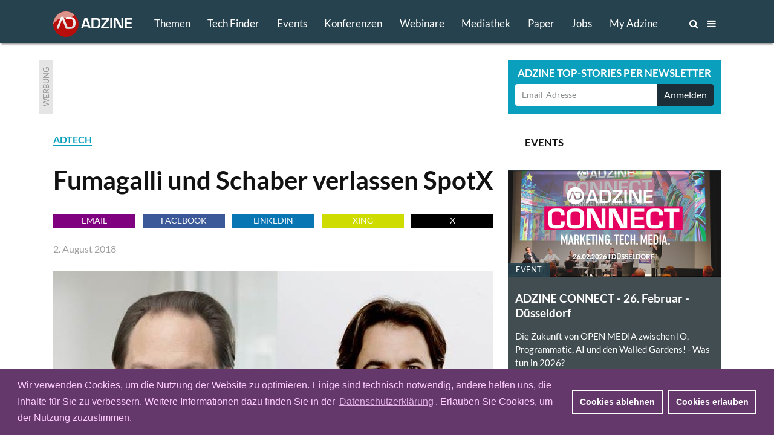

--- FILE ---
content_type: text/html; charset=utf-8
request_url: https://www.adzine.de/2018/08/fumagalli-und-schaber-verlassen-spotx/
body_size: 14358
content:
<!doctype html>
<html lang="de">
<head>
    
  <title>Fumagalli und Schaber verlassen SpotX - ADZINE - Insights in Media. Adtech. Martech.</title>
  
    <meta name="description" content="Im Zuge der Fusion von SpotX und Smartclip baut SpotX seine Führungsriege in Europa neu auf. Wie sich herausstellt, werden die Smartclip-Mitgründer Jean-Pierre Fumagalli und Roland Schaber den Video-Marktplatzanbieter zum Ende des Jahres verlassen. Sie übergeben ihre Aufgaben an das neue Management-Team, zu dem auch Kay Schneider und Thomas Servatius gehören.">
    <meta name="keywords" content="ADTECH, VIDEO, PROGRAMMATIC, DISPLAY ADVERTISING, BRANDING, DATA">
  <meta charset="utf-8">    
    
    <meta name=viewport content="width=device-width">
    <meta http-equiv="imagetoolbar" content="no"/>
    <meta name="robots" content="index, follow"/>
    <meta name="author" content="ADZINE - Magazin für Online Marketing ">
    <meta name="publisher" content="ADZINE - Magazin für Online Marketing ">
    <meta name="copyright" content="ADZINE - Magazin für Online Marketing ">
    <meta name="google-site-verification" content="NeSuuA4akUimRUX37wwwKtM671eltbKIFayB9j5OxJM">
    <meta name="msvalidate.01" content="DB6CC9E37F01B995B2E76EFFE5FC0763">
    <link rel="alternate" type="application/rss+xml" href="https://www.adzine.de/rss/"  title="ADZINE RSS Feed">
    <link href="https://www.adzine.de/static/img/favicon.ico" rel="shortcut icon" type="image/x-icon">
    <link rel="apple-touch-icon" sizes="152x152" href="https://www.adzine.de/static/img/favicon_152x152.png">
    <link rel="apple-touch-icon" sizes="144x144" href="https://www.adzine.de/static/img/favicon_144x144.png">
    <link rel="apple-touch-icon" sizes="120x120" href="https://www.adzine.de/static/img/favicon_120x120.png">
    <link rel="apple-touch-icon" sizes="114x114" href="https://www.adzine.de/static/img/favicon_114x114.png">
    <link rel="apple-touch-icon" sizes="72x72" href="https://www.adzine.de/static/img/favicon_72x72.png">
    <link rel="apple-touch-icon-precomposed" href="https://www.adzine.de/static/img/favicon_57x57.png">
    <meta name="msapplication-TileColor" content="#26424E">
    <meta name="msapplication-TileImage" content="https://www.adzine.de/static/img/adzine_windows_tile_144.png">

    
    <meta property="og:title" content="Fumagalli und Schaber verlassen SpotX ">
    <meta property="og:url" content="https://www.adzine.de/2018/08/fumagalli-und-schaber-verlassen-spotx/">
    <meta property="og:type" content="article">
    <meta property="og:description" content="Im Zuge der Fusion von SpotX und Smartclip baut SpotX seine Führungsriege in Europa neu auf. Wie sich herausstellt, werden die Smartclip-Mitgründer Jean-Pierre Fumagalli und Roland Schaber den Video-Marktplatzanbieter zum Ende des Jahres verlassen. Sie übergeben ihre Aufgaben an das neue Management-Team, zu dem auch Kay Schneider und Thomas Servatius gehören.">
    <meta property="og:image" content="https://thumbor.adzine.de/2UvPNH6u2Ux_7wkaw_MeZnxS6Aw=/1200x630/smart//uploads/Fumagalli_und_Schaber.jpg">

    
    
      
      <link rel="stylesheet" href="/static/css/base.css" type="text/css" media="screen">
      <link rel="stylesheet" href="/static/css/font-awesome.min.css" type="text/css" media="screen">
      <link rel="stylesheet" href="/static/css/fancybox-134.css" type="text/css" media="screen">
      <link rel="stylesheet" href="/static/lity-2.3.1/dist/lity.css" type="text/css" media="screen">
      <link rel="stylesheet" href="/static/luminous/dist/luminous-basic.css" type="text/css" media="screen">
      
      <style media="screen">
        
        .lum-lightbox { background: rgba(18, 18, 18, 0.9); z-index: 1000;}
        .lum-lightbox-inner img{ max-width:none;max-height:none }
        .lity{ background: rgba(18, 18, 18, 0.8)!important; }
        .lity-iframe-container iframe {background: white; max-width: 100%!important;}
        
        @media (max-width: 460px) {
          .lum-lightbox-inner img { max-width: 100%!important;}
        };
        
      </style>
      
      <link rel="stylesheet" href="/static/css/print.css" type="text/css" media="print">
    
    
    <script>function getCookie(name){var cookieArr=document.cookie.split(";");for(var i=0;i<cookieArr.length;i++){var cookiePair=cookieArr[i].split("=");if(name==cookiePair[0].trim()){return decodeURIComponent(cookiePair[1]);}}
return null;};</script>
    
    
      <script type="text/javascript" src="/static/js/dexie.min.js"></script>
      <script type="text/javascript">var db = new Dexie("usrprefs"); db.version(3).stores({newsletter: ''});</script>
    
    
    
    
    
    

    <script type="text/javascript" src="/static/js/jquery-1.11.3.min.js"></script>
    <script src="/static/luminous/dist/Luminous.min.js"></script>
    <script src="/static/.cache/js/output.f18a4f0da5e6.js"></script>
    
    
    <script>var event=new CustomEvent('madeActive');function card_load_more(page_url,paginationfield_id,loadbutton_id,pagediv_id,button_text){page=parseInt($(paginationfield_id).val());$(loadbutton_id).prop("disabled",true);$(loadbutton_id).text("Laden ...");$.ajax({async:true,type:"GET",url:page_url,data:{page:page},error:function(){$(loadbutton_id).replaceWith("<p></p>");},success:function(data){$.ajax({async:false,type:"HEAD",url:page_url,data:{page:page+1},error:function(data){$(loadbutton_id).replaceWith("<p></p>");},success:function(response){$(loadbutton_id).text(button_text);$(paginationfield_id).val(page+1);$(loadbutton_id).prop("disabled",false);}});$(pagediv_id).append(data);}});};</script>    
    

    <script>$(document).ready(function(){$(".page").on("scroll",function(){if($('.js-breadcrumb-topic-list').is(":visible")){$('.js-breadcrumb-topic-list').hide();}});$('.js-main-navi').mouseover(function(){$('.js-breadcrumb-topic-list').hide();});$('.js-main-navi-topics').mouseenter(function(){$('.js-breadcrumb-topic-list').show();$('.js-breadcrumb-topic-list').animate({top:72},210);});});;</script>
    
</head>

<body class="js-body  js-desktop__flavour desktop__flavour relative"> 
<!-- https://davidwalsh.name/prevent-body-scrolling -->
<div class="w-100 do-not-print absolute top-0 overflow-auto dn h-100" style="min-width: 100%; z-index: 100; background:  rgba(17, 17, 17, 0.7); padding-top: 210px;"></div>
    
    
    
    
    

  <div class="page page-detail -bg-alert" style="overflow: auto; height: 100%;">
  <a name="top"></a>

  
    <div class="dn o-main-header js-main-header -o-20" -style="display: none!important;">

      <header> 

        <div class="logo -debug">
          <a href="/"><img src="/static/img/adzine-logo-130x42.png" alt="ADZINE Logo" width="130" height="42"></a>
        </div>
        
        
        
        <!--
        # HIE RMUSS das stehen wegen DOM und accesibility + sprungmarke zum content  -->
        
        <nav class="fl o-main-navi border-box">
          
          <a class="o-main-navi-topics js-main-navi-topics f-17 fw4 link-white border-box -bg-alert" href="#toc" style="-height: 20px; -overflow: hidden;">Themen</a>
          <a class="f-17 fw4 link-white js-main-navi border-box " href="/techfinder/">Tech Finder</a>
          
           
          <a class="f-17 fw4 link-white js-main-navi border-box " href="/events/">Events</a>
          
          
          <a class="o-main-navi-conferences f-17 fw4 link-white js-main-navi border-box " href="/konferenzen/">Konferenzen</a>
          
           
          <a class="o-main-navi-webinars f-17 fw4 link-white js-main-navi border-box " href="/webinare/">Webinare</a>
          
          
          <a class="o-main-navi-medialibrary f-17 fw4 link-white js-main-navi border-box " href="/mediathek/">Mediathek</a>
          
          
          <a class=" f-17 fw4 link-white js-main-navi border-box " href="/whitepaper/">Paper</a>
          
           
          <a class="o-main-navi-jobs f-17 fw4 link-white js-main-navi  border-box " href="/jobs/">Jobs</a>
          
           
          <a class="o-main-navi-my-adzine-index f-17 fw4 link-white js-main-navi border-box " href="/my-adzine/">My Adzine</a>
          
          
          <a class="o-main-navi-search js-main-navi f-16" href="/suche/" title="ADZINE Suche"><span>Suche</span><i class="fa fa-search"></i>
           </a>
           
           <a class="o-main-navi-toc js-main-navi f-16" href="#toc" title="Inhaltsverzeichnis">
             <span>Inhalt</span> <i class="fa fa-bars"></i>
           </a>
           

       </nav>
       
       
      
       
       
        
      </header>
      
    </div>

  
    
    
     
    
    
    
    <div class="o-breadcrumb-topic-list js-breadcrumb-topic-list">
      <!-- umbennen in nav ! -->
      <div class="db w-12cols center h-2g -bg-alert" style="padding-top: 13px; padding-left: 160px; overflow: hidden; overflow-y: hidden;
      overflow-x: hidden; white-space: nowrap;">
      <a class="-debug dib pr-g f-15 link-white ttu " href="/KI-in-Media-und-Marketing/">KI</a><a class="-debug dib pr-g f-15 link-white ttu " href="/adtech/">ADTECH</a><a class="-debug dib pr-g f-15 link-white ttu " href="/video-advertising/">VIDEO</a><a class="-debug dib pr-g f-15 link-white ttu " href="/audio-advertising/">AUDIO</a><a class="-debug dib pr-g f-15 link-white ttu " href="/retail-media/">RETAIL MEDIA</a><a class="-debug dib pr-g f-15 link-white ttu " href="/data-targeting/">DATA</a><a class="-debug dib pr-g f-15 link-white ttu " href="/martech/">MARTECH</a>
      <a class="-debug dib f-15 link-white ttu " href="#toc">Alle Themen</a>
      </div>
    </div>
    
    
    
<div class="w-100 o-advert dib bg-white">
    <div class="db w-12cols-2g mb-g mt-g relative center overflow-hidden">
        
<div class="c-advert-superbanner" id="c-advert-superbanner">
    <div class="c-card--gray fl w24 h90 overflow-hidden"><span class="advert-label">Werbung</span></div>
    <div class="fl f0 w-8cols h90 overflow-hidden js-advert388823">
        <script type="text/javascript" src="https://adfarm1.adition.com/js?wp_id=388823"></script>
        
    <script>var h;var container=document.querySelector("#c-advert-superbanner");var matches=container.querySelectorAll("img, iframe");matches.forEach(function(Item){h=Item.height;});function incHeight(h){var elements=container.querySelectorAll(".h90");elements.forEach(function(Item){Item.style.height=h+'px';});};if(h>90){incHeight(h);};</script>
    </div>
</div>
        <div class="c-card--aqua db ml-8cols-g w-4cols h90 overflow-hidden">
    <div class="f-17 fw7 tc ttu lh-15 pt-9 pb-6 white">Adzine Top-Stories per Newsletter</div>
    <div class="form">
        <form action="/newsletter/"  method="post" class="dib w-100 overflow-hidden border-box p0 pl-h pr-h v-mid nowrap">
        
        
        
        
          


        <input id="id_email1" name="email1" class="fl f-14 h36 c-31 pl-h bn bg-white w-3cols-g-fix lato br2 bbr0 btr0 outline-0 border-box" type="text" placeholder="Email-Adresse" maxlength="75" />
        
        
            <input id="id_newsletter_choices_19131" checked="checked" name="newsletter_choices" type="hidden" value="19131" /> 
        
            <input id="id_newsletter_choices_8322" checked="checked" name="newsletter_choices" type="hidden" value="8322" /> 
        
            <input id="id_newsletter_choices_8323" checked="checked" name="newsletter_choices" type="hidden" value="8323" /> 
        
            <input id="id_newsletter_choices_8325" checked="checked" name="newsletter_choices" type="hidden" value="8325" /> 
        
            <input id="id_newsletter_choices_11716" checked="checked" name="newsletter_choices" type="hidden" value="11716" /> 
        
            <input id="id_newsletter_choices_11712" checked="checked" name="newsletter_choices" type="hidden" value="11712" /> 
        
            <input id="id_newsletter_choices_11714" checked="checked" name="newsletter_choices" type="hidden" value="11714" /> 
        
            <input id="id_newsletter_choices_11715" checked="checked" name="newsletter_choices" type="hidden" value="11715" /> 
        
            <input id="id_newsletter_choices_18571" checked="checked" name="newsletter_choices" type="hidden" value="18571" /> 
        
            <input id="id_newsletter_choices_18574" checked="checked" name="newsletter_choices" type="hidden" value="18574" /> 
        
            <input id="id_newsletter_choices_18575" checked="checked" name="newsletter_choices" type="hidden" value="18575" /> 
        
            <input id="id_newsletter_choices_18576" checked="checked" name="newsletter_choices" type="hidden" value="18576" /> 
        
            <input id="id_newsletter_choices_18447" checked="checked" name="newsletter_choices" type="hidden" value="18447" /> 
        
            <input id="id_newsletter_choices_16224" checked="checked" name="newsletter_choices" type="hidden" value="16224" /> 
        
            <input id="id_newsletter_choices_16231" checked="checked" name="newsletter_choices" type="hidden" value="16231" /> 
        
            <input id="id_newsletter_choices_16446" checked="checked" name="newsletter_choices" type="hidden" value="16446" /> 
        
            <input id="id_newsletter_choices_16912" checked="checked" name="newsletter_choices" type="hidden" value="16912" /> 
        
            <input id="id_newsletter_choices_16801" checked="checked" name="newsletter_choices" type="hidden" value="16801" /> 
        
        <button class="w-1col-g bg-284656 tc white h36 br2 bn btl0 bbl0" type="submit"><span>Anmelden</span></button>
        </form>
    </div>
</div>
    </div>
</div>

    
    <div id="main-content" class="c-main-content w-desktop center relative -bg-alert">
        
        
<article class="c-page-detail--article center w-12cols ">
<div class="fl w-8cols xoverflow-hidden">
    <div class="dib bg-white">
        <span class="fw7 aqua"><a class="bb " href="/adtech/">ADTECH</a></span>
        <h1 class="f-42 pt0 mb17r">Fumagalli und Schaber verlassen SpotX 
</h1>
        
<div class="o-goodshare fl w-8cols pa-0 mb-g">
<ul class="list">
    <li class="fl pa-0 mr-h h24 w-goodshare f-base"><a class="f-14 dib link-white ttu tc w-100 h-100 bg-purple link-underline" href="mailto:?subject=Empfehlung: Fumagalli und Schaber verlassen SpotX &amp;body=Im Zuge der Fusion von SpotX und Smartclip baut SpotX seine Führungsriege in Europa neu auf. Wie sich herausstellt, werden die Smartclip-Mitgründer Jean-Pierre Fumagalli und Roland Schaber den Video-Marktplatzanbieter zum Ende des Jahres verlassen. Sie übergeben ihre Aufgaben an das neue Management-Team, zu dem auch Kay Schneider und Thomas Servatius gehören.%0D%0A%0D%0Ahttps%3A%2F%2Fadzine.de%2F2018%2F08%2Ffumagalli-und-schaber-verlassen-spotx%2F" title="Per Email empfehlen">Email</a></li>
    <li class="fl pa-0 mr-h h24 w-goodshare f-base"><a href="#" class="f-14 dib link-white ttu tc w-100 h-100 link-underline goodshare" data-type="fb" data-url="https://adzine.de/2018/08/fumagalli-und-schaber-verlassen-spotx/">Facebook</a></li>
    <li class="fl pa-0 mr-h h24 w-goodshare f-base"><a href="#" class="f-14 dib link-white ttu tc w-100 h-100 link-underline goodshare" data-type="li" data-url="https://adzine.de/2018/08/fumagalli-und-schaber-verlassen-spotx/">LinkedIn</a></li>
    <li class="fl pa-0 mr-h h24 w-goodshare f-base"><a href="#" class="f-14 dib link-white ttu tc w-100 h-100 link-underline goodshare" data-type="xi" data-url="https://adzine.de/2018/08/fumagalli-und-schaber-verlassen-spotx/">Xing</a></li>
    <li class="fl pa-0 h24 w-goodshare f-base"><a href="#" class="f-14 dib link-white ttu tc w-100 h-100 link-underline goodshare" data-type="tw" style="Background-color: black;" data-url="https://adzine.de/2018/08/fumagalli-und-schaber-verlassen-spotx/">x</a></li>
</ul>
</div>
        
        <span class="db pa0 mb15r gray-9f9f9f">
        
        2. August 2018 </span>
        
    </div>
    
    
    
    <div class="f-base dib w-8cols bg-white">
        
        <html><body><div class="c-st-title"></div><div class="c-st-image">
<div class="c-img-ctn"><div class="bg-white c-article_full">
<img alt="Bild: Smartclip" border="0" class="c-img--article_full-and-caption" src="https://thumbor.adzine.de/3i4veiANHHIde7C_v4A7IfexnqM=/728x0/smart//uploads/Fumagalli_und_Schaber.jpg" title="v.l.: Jean-Pierre Fumagalli und Roland Schaber, Bild: Smartclip"/>
<span class="caption">v.l.: Jean-Pierre Fumagalli und Roland Schaber
          </span>
</div></div>
</div><div class="c-st-lead">
<div class="fw7"><p>Im Zuge der Fusion von SpotX und Smartclip baut SpotX seine Führungsriege in Europa neu auf. Wie sich herausstellt, werden die Smartclip-Mitgründer Jean-Pierre Fumagalli und Roland Schaber den Video-Marktplatzanbieter zum Ende des Jahres verlassen. Sie übergeben ihre Aufgaben an das neue Management-Team, zu dem auch Kay Schneider und Thomas Servatius gehören. </p>
</div>
</div><div class="c-st-text">
<p>Nach dem Ausscheiden von Fumagalli und Schaber bleiben sie bis Ende des Jahres im Unternehmen als Berater und Mitarbeiter tätig. Das neue geschaffene Team wird unter anderem auch die weitere Zusammenführung der Geschäfte von SpotX und Smartclip verantworten. Das vierköpfige Team stammt aus den eigenen Reihen bei SpotX, Smartclip und der RTL Group.</p>
<p>Das neue Management besteht aus Irina Petricek-Steiner, General Manager of Operations in Europe; Kay Schneider, General Manager of Demand in Europe; Leon Siotis, General Manager of Supply in Europe; und Thomas Servatius, Chief Technology Officer, European Broadcaster Solutions.</p>
</div><div class="c-st-heading">
<h2 class="f-base mt-g mb-h" id="die-neue-fuehrungsriege"><span class="f-24">Die neue Führungsriege</span></h2>
</div><div class="c-st-image">
<div class="c-img-ctn"><div class="bg-white c-article_full">
<img alt="Bild: smartclip/SpotX Presse" border="0" class="c-img--article_full" src="https://thumbor.adzine.de/m8WatskuZ86PCU8e7FQBi54SAFQ=/728x0/smart//uploads/SpotX_Europe_Management_Team.jpg" title="Bild: smartclip/SpotX Presse"/>
</div></div>
</div><div class="c-st-text">
<p>Irina Petricek-Steiner war bisher Vice President Digital Advertising and Integration bei der RTL Group und übernimmt die Position des General Manager of Operations Europe. Petricek-Steiner verfügt über 16 Jahre Agenturerfahrung bei Dentsu Aegis, Mindshare und GroupM, wo sie zuletzt als Director Global Implementation tätig war. Sie verantwortet die Geschäfte in der gesamten EMEA-Region, einschließlich Finanz-, Personal- und Datenmanagement. Zudem ist sie für die Märkte Deutschland, Österreich und Schweiz sowie Benelux verantwortlich. </p>
<p>Kay Schneider war bisher General Manager Programmatic bei Smartclip und übernimmt die Rolle als General Manager Demand. Neben Smartclip ist er damit auch für alle Buy-Side-Aktivitäten von SpotX in Europa verantwortlich. Bevor er 2013 zu Smartclip kam, war Schneider Mitbegründer und CEO der europäischen Supply Side Platform RevenueMax.</p>
<p>Thomas Servatius war bereits Chief Technology Officer als Smartclip noch eigenständig war und ist seit Anfang des Jahres Chief Technology Officer, European Broadcaster Solutions bei SpotX. Er bringt seine Technologiekompetenz und Expertise ein. Vor Smartclip war er in leitenden Positionen bei IPONWEB, Falk Technologies und Lycos tätig.</p>
<p>Leon Siotis wird General Manager Supply in Europa, zuvor war er drei Jahre als Managing Director UK &amp; Southern Europe bei SpotX tätig. Unter seiner Leitung steht der komplette Supply-Bereich, einschließlich der Adserver- und Programmatic-Infrastruktur sowie der Header-Bidding-Technologie. Während seiner zwölfjährigen Karriere hat Leon Siotis für diverse Ad Tech-Unternehmen, z.B. AOL, Yahoo, MySpace und Rubicon Project gearbeitet.</p>
</div></body></html>
        
        
        
        
    </div>
    
    
    
    
    
    
    
    

    
          <div class="f-base dib w-8cols mt-h mb-g -pt-g -pl-g -pr-g -pb-h -bg-light-gray bg-white">


<div class="c-st-heading">
  <h2 class="f-base mb-g"><span class="f-24">
  <span class="aqua">EVENT-TIPP</span> ADZINE Live - ADZINE CONNECT  Marketing. Tech. Media. 2026
   am 26. Februar 2026, 09:30 Uhr
      
    
     
    
  
  </span>
  </h2>
</div>
<div class="c-st-image">
  <div class="c-img-ctn"><div class="c-left_320">
  <a class="image_link c-left_320-image_link" href="/adzine-connect-marketing-tech-media/" title="ADZINE CONNECT  Marketing. Tech. Media. 2026">
    <img class="c-img--left_320-and-caption" src="https://thumbor.adzine.de/vUmKZFLLg2Vu_1t1Cmd5XAapkiQ=/320x0/smart//uploads/Screenshot_2025-09-17_120158_35Bx7Rn.png" alt="Werbebanner Event Tipp" title="ADZINE CONNECT  Marketing. Tech. Media. 2026" border="0">
  </a>
  </div></div>
</div>
<div class="c-st-text"><p><i>
  Die Zukunft von OPEN MEDIA zwischen IO, Programmatic, Agentic AI und den Walled Gardens!  - Was tun in 2026? <a href="/adzine-connect-marketing-tech-media/">Jetzt anmelden!</a>
</i></p></div>
</div>
    
    
    
    
    <div class="dib fl ma0 bg-white pb-g h48">
<div class="o-goodshare fl w-8cols pa-0 mb-g">
<ul class="list">
    <li class="fl pa-0 mr-h h24 w-goodshare f-base"><a class="f-14 dib link-white ttu tc w-100 h-100 bg-purple link-underline" href="mailto:?subject=Empfehlung: Fumagalli und Schaber verlassen SpotX &amp;body=Im Zuge der Fusion von SpotX und Smartclip baut SpotX seine Führungsriege in Europa neu auf. Wie sich herausstellt, werden die Smartclip-Mitgründer Jean-Pierre Fumagalli und Roland Schaber den Video-Marktplatzanbieter zum Ende des Jahres verlassen. Sie übergeben ihre Aufgaben an das neue Management-Team, zu dem auch Kay Schneider und Thomas Servatius gehören.%0D%0A%0D%0Ahttps%3A%2F%2Fadzine.de%2F2018%2F08%2Ffumagalli-und-schaber-verlassen-spotx%2F" title="Per Email empfehlen">Email</a></li>
    <li class="fl pa-0 mr-h h24 w-goodshare f-base"><a href="#" class="f-14 dib link-white ttu tc w-100 h-100 link-underline goodshare" data-type="fb" data-url="https://adzine.de/2018/08/fumagalli-und-schaber-verlassen-spotx/">Facebook</a></li>
    <li class="fl pa-0 mr-h h24 w-goodshare f-base"><a href="#" class="f-14 dib link-white ttu tc w-100 h-100 link-underline goodshare" data-type="li" data-url="https://adzine.de/2018/08/fumagalli-und-schaber-verlassen-spotx/">LinkedIn</a></li>
    <li class="fl pa-0 mr-h h24 w-goodshare f-base"><a href="#" class="f-14 dib link-white ttu tc w-100 h-100 link-underline goodshare" data-type="xi" data-url="https://adzine.de/2018/08/fumagalli-und-schaber-verlassen-spotx/">Xing</a></li>
    <li class="fl pa-0 h24 w-goodshare f-base"><a href="#" class="f-14 dib link-white ttu tc w-100 h-100 link-underline goodshare" data-type="tw" style="Background-color: black;" data-url="https://adzine.de/2018/08/fumagalli-und-schaber-verlassen-spotx/">x</a></li>
</ul>
</div></div>

</div>

<div class="aside dib w-4cols-g pl-g bg-white">
    
        
            
            <h3 class="dib w-100 bb b--light-gray tl pl-g mb-g border-box"><span class="f-17 lh-2 dib ttu">Events</span></h3>
            
            <div class="mb-g">

<div class="c-card--blue-gray fl w-4cols h-4cols maxh-4cols mb-g relative overflow-hidden">
    <a class="link-black" href="/adzine-connect-marketing-tech-media/" title="ADZINE CONNECT  Marketing. Tech. Media. 2026">
        
        
        <span class="db w-4cols h-4cols-2 overflow-hidden relative">
            <img class="mw-100" src="https://thumbor.adzine.de/Ide4qG80ybi-WcPaXO98Ys2D6F4=/352x176/smart//uploads/Screenshot_2025-09-17_120158_35Bx7Rn.png" alt="" title="" />
            <div class="absolute bottom-0 left-0">
                <span class="db mb0 pa-13 f-13 bg-386678 white ttu">Event</span>
            </div>
        </span>
        
    
    <div class="pa-h"> 
        <h1 class="mb0 pa0 pb-h f-19">ADZINE CONNECT - 26. Februar - Düsseldorf</h1>
        <p class="mb0 f-15">
            Die Zukunft von OPEN MEDIA zwischen IO, Programmatic, AI und den Walled Gardens!  - Was tun in 2026?                    
        </p>
    </div>
    </a>
</div>
</div>
        
            
            <h3 class="dib w-100 bb b--light-gray tl pl-g mb-g border-box"><span class="f-17 lh-2 dib ttu">Werbung</span></h3>
            
            <div class="mb-g">
<div class="c-card--blue-gray w-4cols h-4cols ma0 pt-15 pr-g pl-g bb b--black-10 overflow-hidden">
    <span class="db ttu f-19 fw7 lato lh-2 gray-979798 pb-g t-shadow"><script type="text/javascript" src="//adfarm1.adition.com/js?wp_id=391408"></script></span>
</div></div>
        
            
            <h3 class="dib w-100 bb b--light-gray tl pl-g mb-g border-box"><span class="f-17 lh-2 dib ttu">Tech Partner</span></h3>
            
            <div class="mb-g">
<div class="js-card-techfinder c-card--blue-gray w-4cols h-4cols maxh-4cols relative overflow-hidden">
 

<div class="c-card--turquoise fl w-4cols h-4cols maxh-4cols mb-g" style="padding: 0px 16px;">
<a href="/techfinder/virtual-minds/" title="Tech Finder Profil Virtual Minds" class="link-white" target="_blank">
        <div class="mr-g mt-h mb-h"> 
            <img class="db fl pt-3 pr-6" src="/static/img/ADZ-logo-green.png"/>
            <span class="f-17 white pr-6 lh2 fw7 ">TECH FINDER</span><span class="f-14 white">präsentiert</span>
            <span class="db f-17 -fw7 ttu white fw7">Premium Technologie Partner</span>
        </div>
        
        
        <span class="db w-auto overflow-hidden relative bg-white br2">
            <img class="mw-100 db center" src="https://thumbor.adzine.de/K612yAWB7WpKYd3duN5OCixJld8=/352x0/smart//uploads/logos/Tech_Finder_Logo_Virtual_Minds.jpg" alt="Logo Virtual Minds" title="Logo Virtual Minds" />
        </span>
    <div class="white mt-h"> 
        <p class="f-19 fw7 lh-title">Virtual Minds - Adtech Made in Germany</p>
    </div>
</a>
    <div class="db absolute f-14 bottom-0 right-0 white h36 mb-6" style="margin-right: 16px;"><span class="db fl h36 pt-h pr-h lh-title">Zum Profil</span><span class="f-27"><i class="fa fa-arrow-circle-right" aria-hidden="true"></i></span></div>

</div>


</div>

</div>
        
            
            <h3 class="dib w-100 bb b--light-gray tl pl-g mb-g border-box"><span class="f-17 lh-2 dib ttu">Whitepaper</span></h3>
            
            <div class="mb-g">




<div class="js-card-whitepaper-128 w-4cols maxh-4cols relative overflow-hidden">

<div class="fl w-4cols h-4cols maxh-4cols mb-g c-card--blue-gray">
    <a class="link-black" href="/whitepaper/die-mindset-era-werbung-neu-denken/" title="DATA - Die Mindset Era – Werbung neu denken">
        
        
        <span class="db w-4cols db h-4cols-2 overflow-hidden relative">
            <img class="mw-100" src="https://thumbor.adzine.de/Sl41Euw5oaG-fazPxy8jgKxP09Y=/352x176/smart//uploads/GumGum-Whitepaper-Cover-728x485.png" alt="" title="" />
            <div class="absolute bottom-0 left-0">
                <span class="db mb0 pa-13 f-13 bg-386678 white ttu">Whitepaper</span>
            </div>
        </span>
        

    <div class="pa-h"> 
        <h1 class="mb0 pa0 pb-h f-19">Die Mindset Era – Werbung neu denken
</h1>
        <p class="mb0 f-15">
            Wie KI-gestützte Kontextanalyse, maßgeschneiderte Werbemittel und Attention Time deine Kampagnen sichtbar und nachhaltig machen.                    
        </p>
    </div>
    </a>
</div>

</div>

</div>
        
            
            <h3 class="dib w-100 bb b--light-gray tl pl-g mb-g border-box"><span class="f-17 lh-2 dib ttu">DAS KÖNNTE DICH INTERESSIEREN</span></h3>
            
            <div class="mb-g">

<ul class="ml-g mr-g fl">

   <li class="dib mb-g h-auto overflow-hidden w-100">
       
       
       <span class="fl mr-h">
           <img src="https://thumbor.adzine.de/na3490qdWnOX-56kFw4WpIK7XZw=/70x70/smart//uploads/Fitnessstudios_Media_Werbewert_jelmer-assink-unsplash.jpg" alt="Bild: Jelmer Assink – Unsplash" title="Bild: Jelmer Assink – Unsplash" />
       </span>
        
       <h4 class="f-15"><a class="link-black" href="/2025/12/werbewert-durch-vollauslastung-fitnessstudios-als-junger-high-impact-touchpoint/" title="Werbewert durch Vollauslastung: Fitnessstudios als junger High-Impact-Touchpoint
">
        <span class="db green-blue ttu">MEDIA</span>
        Werbewert durch Vollauslastung: Fitnessstudios als junger High-Impact-Touchpoint

        </a></h4>
    </li>

   <li class="dib mb-g h-auto overflow-hidden w-100">
       
       
       <span class="fl mr-h">
           <img src="https://thumbor.adzine.de/VIzmM0MvEJmJNuvPNw0feTp26SI=/70x70/smart//uploads/Native_Tunnel_Schwarz-Weiss_ricardo-gomez-angel-unsplash.jpg" alt="Bild: Ricardo Gomez Angel  – Unsplash" title="Bild: Ricardo Gomez Angel  – Unsplash" />
       </span>
        
       <h4 class="f-15"><a class="link-black" href="/2025/11/native-advertising-vom-footer-widget-zum-full-funnel-instrument/" title="Native Advertising – Vom Footer-Widget zum Full-Funnel-Instrument
">
        <span class="db green-blue ttu">DISPLAY ADVERTISING</span>
        Native Advertising – Vom Footer-Widget zum Full-Funnel-Instrument

        </a></h4>
    </li>

   <li class="dib mb-g h-auto overflow-hidden w-100">
       
       
       <span class="fl mr-h">
           <img src="https://thumbor.adzine.de/Ighyh-EcCQwnBJaCnigO1MO6BnA=/70x70/smart//uploads/Mobile_Gaming_Rewarded_Ads_mika-baumeister-unsplash.jpg" alt="Bild: Mika Baumeister – Unsplash" title="Bild: Mika Baumeister – Unsplash" />
       </span>
        
       <h4 class="f-15"><a class="link-black" href="/2025/12/warum-ki-basiertes-targeting-im-mobile-gaming-heute-unverzichtbar-ist/" title="Interview mit Günay Azer, Gamelight 
 - Warum KI-basiertes Targeting im Mobile Gaming heute unverzichtbar ist
">
        <span class="db green-blue ttu">MOBILE</span>
        Warum KI-basiertes Targeting im Mobile Gaming heute unverzichtbar ist

        </a></h4>
    </li>

   <li class="dib mb-g h-auto overflow-hidden w-100">
       
       
         <img src="/static/img/top-jobs-icon.svg" type="image/svg+xml" class="fl dib bg-purple mr-h w-list-square h-list-square" alt="Icon Top-Job">
        
       <h4 class="f-15"><a class="link-black" href="/jobs/2026/01/product-manager-advertising-platforms-m-w-d-bei-antenne-deutschland-in-muenchen/" title="JOB: Product Manager Advertising Platforms (m/w/d) bei Antenne Deutschland in München">
        
        Product Manager Advertising Platforms (m/w/d) bei Antenne Deutschland in München

        </a></h4>
    </li>

</ul></div>
        
    
</div>




<div class="c-topic-stories o-related-pages-bottom w-12cols-g dib ma0 bg-white">
    <div class="db w-12cols bb b--light-gray tc mb15r"><span class="c-card-container-title--bgi dib ttu lh-2 f-27 fw7 grey-blue">Neu & interessant</span></div>
        <div class="db w-4cols mr-g fl">

<ul class="list">

   <li class="db overflow-hidden h70 w-4cols mb-g bg-light-gray">
       
      
       <span class="fl mr-h">
           <img src="https://thumbor.adzine.de/x6rZtL75SDsq8B77I7hP7S9EkUA=/70x70/smart//uploads/Austria_Flagge_Land_aboodi-vesakaran-RMDI5CX4XMc-unsplash.jpg" alt="Bild: Aboodi Vesakaran - Unsplash" title="Bild: Aboodi Vesakaran - Unsplash" />
       </span>
       
       <h4 class="f-15 pt-6 pr-h"><a class="link-black" href="/2026/01/readpeak-macht-maximilian-froehlich-boyer-zum-business-director-oesterreich/" title="Readpeak macht Maximilian Fröhlich-Boyer zum Business Director Österreich
">
        <span class="db green-blue ttu">KÖPFE</span>
        Readpeak macht Maximilian Fröhlich-Boyer zum Business Director Öst…
        </a></h4>
    </li>

   <li class="db overflow-hidden h70 w-4cols mb-g bg-light-gray">
       
      
       <span class="fl mr-h">
           <img src="https://thumbor.adzine.de/lOGwxC1cyejiYkx_Mnxn1E_-tRw=/70x70/smart//uploads/Hamburg_Fenster_Speicherstadt_julia-solonina-LACHGS9fKmc-unsplash.jpg" alt="Bild: Julia Solonina - Unsplash" title="Bild: Julia Solonina - Unsplash" />
       </span>
       
       <h4 class="f-15 pt-6 pr-h"><a class="link-black" href="/2026/01/brame-startet-mit-gamification-ansatz-und-berater-christian-griesbach-in-deutschland/" title="Brame startet mit Gamification-Ansatz und Berater Christian Griesbach in Deutschland
">
        <span class="db green-blue ttu">GAMES ADVERTISING</span>
        Brame startet mit Gamification-Ansatz und Berater Christian Griesb…
        </a></h4>
    </li>

   <li class="db overflow-hidden h70 w-4cols mb-g bg-light-gray">
       
      
       <span class="fl mr-h">
           <img src="https://thumbor.adzine.de/Z3eKv9tITY_uzUFSPmpKzyuqjUg=/70x70/smart//uploads/Chatgpt_KI_AI_solen-feyissa-Aj7cDaR6QXs-unsplash.jpg" alt="Bild: Solen Feyissa - Unsplash" title="Bild: Solen Feyissa - Unsplash" />
       </span>
       
       <h4 class="f-15 pt-6 pr-h"><a class="link-black" href="/2026/01/open-ai-kuendigt-offiziell-werbung-in-chat-gpt-an/" title="Open AI kündigt offiziell Werbung in Chat GPT an
">
        <span class="db green-blue ttu">KI</span>
        Open AI kündigt offiziell Werbung in Chat GPT an

        </a></h4>
    </li>

   <li class="db overflow-hidden h70 w-4cols mb-g bg-light-gray">
       
      
       <span class="fl mr-h">
           <img src="https://thumbor.adzine.de/XV-IACLAUL5rviHzTmHCyQQ5VIs=/70x70/smart//uploads/Wagner_Moran_Utiq_Pion3ers.jpg" alt="Bilder: Pion3ers und Utiq; Raimar von Wienskowski " title="Bilder: Pion3ers und Utiq; Raimar von Wienskowski " />
       </span>
       
       <h4 class="f-15 pt-6 pr-h"><a class="link-black" href="/2026/01/norman-wagner-geht-zu-pion3ers-jana-moran-uebernimmt-bei-utiq/" title="Norman Wagner geht zu Pion3ers, Jana Moran übernimmt bei Utiq
">
        <span class="db green-blue ttu">KÖPFE</span>
        Norman Wagner geht zu Pion3ers, Jana Moran übernimmt bei Utiq

        </a></h4>
    </li>

</ul></div>
        <div class="db w-8cols-g">


<div class="fl relative w-4cols overflow-hidden h-2cols mr-g mb-g bg-light-gray bb b--light-gray">
<a class="link-black" href="/2025/11/video-monetarisierung-zwischen-datenmacht-und-vertrauenskapital/" title="Video-Monetarisierung: Zwischen Datenmacht und Vertrauenskapital">
    
    
    
    
    
    <span class="db overflow-hidden w-2cols-h h-4cols-2">
        <img class="mw-100" src="https://thumbor.adzine.de/J-vAPJ8xtKrKRTH5BN0MxrJIeqg=/176x176/smart//uploads/Video_Monetarisierung_Daten_Vertrauen_megaflopp-AdobeStock.jpg" alt="Bild: Megaflopp – Adobe Stock, Bild: Megaflopp – Adobe Stock" title="Bild: Megaflopp – Adobe Stock, Bild: Megaflopp – Adobe Stock" />
    </span>
    
    
    <h1 class="f-16 fw7 absolute bottom-0 ml-2cols-g pr-h hyphenate ">Video-Monetarisierung: Zwischen Datenmacht und Vertrauenskapital
</h1>
</a>
</div>

<div class="fl relative w-4cols overflow-hidden h-2cols mr-g mb-g bg-light-gray bb b--light-gray">
<a class="link-black" href="/2026/01/wer-seine-ki-nur-mietet-verliert-seinen-wettbewerbsvorteil/" title="Interview mit Martin Brahm, Capaneo
 - Wer seine KI nur mietet, verliert seinen Wettbewerbsvorteil">
    
    
    
    
    
    <span class="db overflow-hidden w-2cols-h h-4cols-2">
        <img class="mw-100" src="https://thumbor.adzine.de/RpJbyH1SA818SJ-VACek6DC56Gw=/176x176/smart//uploads/KI_Mieten_Wettbewerb_Bing_KI_DALLE-3.jpg" alt="Bild: Generiert mit KI – Microsoft Bing, Dalle-3, Bild: Generiert mit KI – Microsoft Bing, Dalle-3" title="Bild: Generiert mit KI – Microsoft Bing, Dalle-3, Bild: Generiert mit KI – Microsoft Bing, Dalle-3" />
    </span>
    
    
    <h1 class="f-16 fw7 absolute bottom-0 ml-2cols-g pr-h hyphenate ">Wer seine KI nur mietet, verliert seinen Wettbewerbsvorteil
</h1>
</a>
</div>

<div class="fl relative w-4cols overflow-hidden h-2cols mr-g mb-g bg-light-gray bb b--light-gray">
<a class="link-black" href="/2025/11/ids-als-fundament-einer-ki-basierten-marketingstrategie/" title="IDs als Fundament einer KI-basierten Marketingstrategie">
    
    
    
    
    
    <span class="db overflow-hidden w-2cols-h h-4cols-2">
        <img class="mw-100" src="https://thumbor.adzine.de/2T4u79qY-wvTd2DSuqeDjhBY4SM=/176x176/smart//uploads/ID_Basis_KI_Marketing_milind-ruparel-unsplash.jpg" alt="Bild: Milind Ruparel – Unsplash" title="Bild: Milind Ruparel – Unsplash" />
    </span>
    
    
    <h1 class="f-16 fw7 absolute bottom-0 ml-2cols-g pr-h hyphenate ">IDs als Fundament einer KI-basierten Marketingstrategie
</h1>
</a>
</div>

<div class="fl relative w-4cols overflow-hidden h-2cols mr-g mb-g bg-light-gray bb b--light-gray">
<a class="link-black" href="/2026/01/wie-viel-innovation-steckt-noch-im-display-advertising/" title="Trends 2026
 - Wie viel Innovation steckt noch im Display Advertising?">
    
    
    
    
    
    <span class="db overflow-hidden w-2cols-h h-4cols-2">
        <img class="mw-100" src="https://thumbor.adzine.de/df1KcsUEY2qLsIMu3dnQ74h6a0c=/176x176/smart//uploads/Trends_2026_Display_Ads_Innovation_nyothep-Adobe_Stock.jpg" alt="Bild: Nyothep – Adobe Stock, Bild: Nyothep – Adobe Stock" title="Bild: Nyothep – Adobe Stock, Bild: Nyothep – Adobe Stock" />
    </span>
    
    
    <h1 class="f-16 fw7 absolute bottom-0 ml-2cols-g pr-h hyphenate ">Wie viel Innovation steckt noch im Display Advertising?
</h1>
</a>
</div>
</div> 
    
</div>    

</article>



        
            <div class="o-back-home dib bg-white w-100">
            <div class="dib mt-g mb-2g ml-g bg-aqua w-2cols-h">
            <a href="/" class="dib tc pt-h pb-h w-100 f-15 td:u ttu link-white">Zur Startseite</a>
            </div>
            </div>
        
    </div>
    
    
  


    
    <div id="toc" class="w-100 o-footer minw-12 bg-284656">

        
            <div class="c-topic-list w-100 center minw-12 lato lh-15 bg-light-blue-gray pt-g pb-g">
    <div class="ma0 center w-12cols pt-h pb-h -pa-g">
        <span class="dib mt0 mb3 ttu lh-solid f-15 fw7 white">Themen</span>
        <ul class="w12-cols list">
            <li class="fl w-2cols mr-g"><a class="ttn f-14 link-white" href="/best-of-adzine--2025/">BEST OF 2025</a></li><li class="fl w-2cols mr-g"><a class="ttn f-14 link-white" href="/connected-tv/">CONNECTED TV</a></li><li class="fl w-2cols mr-g"><a class="ttn f-14 link-white" href="/KI-in-Media-und-Marketing/">KI</a></li><li class="fl w-2cols mr-g"><a class="ttn f-14 link-white" href="/programmatic-rta/">PROGRAMMATIC</a></li><li class="fl w-2cols mr-g"><a class="ttn f-14 link-white" href="/adtech/">ADTECH</a></li><li class="fl w-2cols"><a class="ttn f-14 link-white" href="/video-advertising/">VIDEO</a></li><li class="fl w-2cols mr-g"><a class="ttn f-14 link-white" href="/audio-advertising/">AUDIO</a></li><li class="fl w-2cols mr-g"><a class="ttn f-14 link-white" href="/ecommerce/">ECOMMERCE</a></li><li class="fl w-2cols mr-g"><a class="ttn f-14 link-white" href="/mobile-marketing/">MOBILE</a></li><li class="fl w-2cols mr-g"><a class="ttn f-14 link-white" href="/retail-media/">RETAIL MEDIA</a></li><li class="fl w-2cols mr-g"><a class="ttn f-14 link-white" href="/data-targeting/">DATA</a></li><li class="fl w-2cols"><a class="ttn f-14 link-white" href="/display-advertising/">DISPLAY ADVERTISING</a></li><li class="fl w-2cols mr-g"><a class="ttn f-14 link-white" href="/marktzahlen/">STUDIEN & ANALYSEN</a></li><li class="fl w-2cols mr-g"><a class="ttn f-14 link-white" href="/web-analytics/">ANALYTICS</a></li><li class="fl w-2cols mr-g"><a class="ttn f-14 link-white" href="/branding-online/">BRANDING</a></li><li class="fl w-2cols mr-g"><a class="ttn f-14 link-white" href="/connect/">CONNECT</a></li><li class="fl w-2cols mr-g"><a class="ttn f-14 link-white" href="/performance-marketing/">PERFORMANCE</a></li><li class="fl w-2cols"><a class="ttn f-14 link-white" href="/e-mail-marketing/">E-MAIL MARKETING</a></li><li class="fl w-2cols mr-g"><a class="ttn f-14 link-white" href="/affiliate-marketing/">AFFILIATE MARKETING</a></li><li class="fl w-2cols mr-g"><a class="ttn f-14 link-white" href="/content-marketing/">CONTENT MARKETING</a></li><li class="fl w-2cols mr-g"><a class="ttn f-14 link-white" href="/martech/">MARTECH</a></li><li class="fl w-2cols mr-g"><a class="ttn f-14 link-white" href="/online-mediaplanung/">MEDIA</a></li><li class="fl w-2cols mr-g"><a class="ttn f-14 link-white" href="/online-vermarktung/">ONLINE VERMARKTUNG</a></li><li class="fl w-2cols"><a class="ttn f-14 link-white" href="/social-media-marketing/">SOCIAL MEDIA</a></li><li class="fl w-2cols mr-g"><a class="ttn f-14 link-white" href="/games-advertising/">GAMES ADVERTISING</a></li><li class="fl w-2cols mr-g"><a class="ttn f-14 link-white" href="/online-publishing/">PUBLISHING</a></li><li class="fl w-2cols mr-g"><a class="ttn f-14 link-white" href="/new-work/">NEW WORK</a></li><li class="fl w-2cols mr-g"><a class="ttn f-14 link-white" href="/search-marketing/">SEARCH MARKETING</a></li><li class="fl w-2cols mr-g"><a class="ttn f-14 link-white" href="/digital-marketing/">DIGITAL MARKETING</a></li><li class="fl w-2cols"><a class="ttn f-14 link-white" href="/entscheider/">MARKETING ENTSCHEIDER</a></li><li class="fl w-2cols mr-g"><a class="ttn f-14 link-white" href="/koepfe/">KÖPFE</a></li>
        </ul>
    </div>
</div>

        

        <div class="c-footer-container center pt-g pb-g">  
         
            <div class="c-footer-list ml-g mt-h mb-h lato lh-15 mr-g">
    <span class="dib mt0 mb3 ttu lh-solid f-15 fw7 white">Adzine</span>
    <ul class="list">
        <li><a class="f-14 link-white ttu" href="/fachartikel/">Fachartikel</a></li>
        <li><a class="f-14 link-white ttu" href="/insider/">Insider</a></li>
        <li><a class="f-14 link-white ttu" href="/news/">News</a></li>
        <li><a class="f-14 link-white ttu" href="/tv/">Adzine TV</a></li>
    </ul>
</div>

<div class="c-footer-list mt-h mb-h lato lh-15 mr-g">
    <ul class="list mt-2g 15" style="margin-top: 36px;">
        <li><a class="f-14 link-white ttu" href="/techfinder/">Tech Finder</a></li>
        <li><a class="f-14 link-white ttu" href="/whitepaper/">Whitepaper</a></li>
        <li><a class="f-14 link-white ttu" href="/jobs/">Jobs</a></li>
    </ul>
</div>

<div class="c-footer-list mt-h mb-h lato lh-15 mr-g">
    <ul class="list mt-2g 15" style="margin-top: 36px;">
        <li><a class="f-14 link-white ttu" href="/ansprechpartner/">Ansprechpartner</a></li>
        <li><a class="f-14 link-white ttu" href="/impressum/">Impressum</a></li>
        <li><a class="f-14 link-white ttu" href="/datenschutz/">Datenschutz</a></li>
    </ul>
</div>

<div class="c-footer-list mt-h mb-h lato lh-15 mr-g">
    <span class="dib mt0 mb3 ttu lh-solid f-15 fw7 white">Newsletter</span>
    <ul class="list">
        <li><a class="f-14 link-white ttu" title="Newsletter-Anmeldung" href="/newsletter/">Anmelden</a></li>
        <li><a class="f-14 link-white ttu" title="Newsletter-Archiv" href="/newsletter/archiv/">Archiv</a></li>
    </ul>
</div>

<div class="c-footer-list -w-4cols mt-h mb-h lato lh-15 mr-g">
    <span class="dib mt0 mb3 ttu lh-solid f-15 fw7 white">Events</span>
    <ul class="list">
        
        <li><a class="f-14 link-white ttu" href="/referenten-verzeichnis/" title="Referenten-Verzeichnis - ADZINE Events">Referenten-Verzeichnis</a></li>
    </ul>
</div>
        
<div class="c-footer-list mt-h mb-h lato lh-15">
    <span class="dib mt0 mb3 ttu lh-solid f-15 fw7 white">Werben bei Adzine</span>
    <ul class="list">
        <li><a class="f-14 link-white ttu" href="/mediadaten/">Mediadaten</a></li>
        <li><a class="f-14 link-white ttu" href="/kampagnenplaner/">Kampagnenplaner</a></li>
        <!--<li><a href="#"><strike>Ansprechpartner</strike></a></li>//-->
    </ul>
</div>
        
        </div>
    </div>
    
    
    
    
    
    
    
  </div><!-- Page container end -->
   
  
    
    

    
    
    
    
  




<script type="text/javascript">
  var bot_pattern = "(googlebot\/|bot|Googlebot-Mobile|Googlebot-Image|Google favicon|Mediapartners-Google|Facebook|bingbot|slurp|java|wget|curl|Commons-HttpClient|Python-urllib|libwww|httpunit|nutch|phpcrawl|msnbot|jyxobot|FAST-WebCrawler|FAST Enterprise Crawler|biglotron|teoma|convera|seekbot|gigablast|exabot|ngbot|ia_archiver|GingerCrawler|webmon |httrack|webcrawler|grub.org|UsineNouvelleCrawler|antibot|netresearchserver|speedy|fluffy|bibnum.bnf|findlink|msrbot|panscient|yacybot|AISearchBot|IOI|ips-agent|tagoobot|MJ12bot|dotbot|woriobot|yanga|buzzbot|mlbot|yandexbot|purebot|Linguee Bot|Voyager|CyberPatrol|voilabot|baiduspider|citeseerxbot|spbot|twengabot|postrank|turnitinbot|scribdbot|page2rss|sitebot|linkdex|Adidxbot|blekkobot|ezooms|dotbot|Mail.RU_Bot|discobot|heritrix|findthatfile|europarchive.org|NerdByNature.Bot|sistrix crawler|ahrefsbot|Aboundex|domaincrawler|wbsearchbot|summify|ccbot|edisterbot|seznambot|ec2linkfinder|gslfbot|aihitbot|intelium_bot|facebookexternalhit|yeti|RetrevoPageAnalyzer|lb-spider|sogou|lssbot|careerbot|wotbox|wocbot|ichiro|DuckDuckBot|lssrocketcrawler|drupact|webcompanycrawler|acoonbot|openindexspider|gnam gnam spider|web-archive-net.com.bot|backlinkcrawler|coccoc|integromedb|content crawler spider|toplistbot|seokicks-robot|it2media-domain-crawler|ip-web-crawler.com|siteexplorer.info|elisabot|proximic|changedetection|blexbot|arabot|WeSEE:Search|niki-bot|CrystalSemanticsBot|rogerbot|360Spider|psbot|InterfaxScanBot|Lipperhey SEO Service|CC Metadata Scaper|g00g1e.net|GrapeshotCrawler|urlappendbot|brainobot|fr-crawler|binlar|SimpleCrawler|Livelapbot|Twitterbot|cXensebot|smtbot|bnf.fr_bot|A6-Indexer|ADmantX|Facebot|Twitterbot|OrangeBot|memorybot|AdvBot|MegaIndex|SemanticScholarBot|ltx71|nerdybot|xovibot|BUbiNG|Qwantify|archive.org_bot|Applebot|TweetmemeBot|crawler4j|findxbot|SemrushBot|yoozBot|lipperhey|y!j-asr|Domain Re-Animator Bot|AddThis)";
  
  var re = new RegExp(bot_pattern, 'i');
  var userAgent = navigator.userAgent; 
  
  var parseQueryString = function() {
  var str = window.location.search;
  var objURL = {};
  str.replace(
      new RegExp( "([^?=&]+)(=([^&]*))?", "g" ),
      function( $0, $1, $2, $3 ){
          objURL[ $1 ] = $3;
      }
  );
  //alert("OHA");
  return objURL;
  };
  
  if (re.test(userAgent)) {} 
  else {
    
    // alert(userAgent);
    
    db.newsletter.get("subscription").then(function(result){
      
      // var cc_status = getCookie("adz-cc_status_UNCATEGORIZED");
      var has_wall = false;
      if (result == undefined) {
        var subscription_type = '';
        if (subscription_type == '') {} else {
          var is_authenticated = ('false'  === 'true');
          var is_staff = ('false'  === 'true');
          if (is_staff == false | is_authenticated == false) {
            has_wall = true;
          };
        }
      };
      if (has_wall == true) {
        
        // First check for s param from newsletter!
        
        var query_params = parseQueryString();
        var token = query_params["s"];
        
        // alert("Token: " + token);
        
        if (token && token != undefined) {
          
          // toDO: XMLHttpRequest() -> Subscriber get token, um zu sehen. ob es den auch gibt.
          // Zurück gegeben wird der Status, 
          // if subscribed pass else $(".js-paywall").show();
          
          var db = new Dexie('usrprefs');
          db.version(3).stores({ newsletter: '' });
          db.newsletter.put({ token: token, date: new Date()}, "subscription").then (function(){
              return db.newsletter.get('subscription');
            }).then(function (result) {
            }).catch(function(error) {});

        } else {
          $(".js-paywall").show();
        }
        
      } else {
      //if (cc_status == "ALLOW")  
        // alert(result);
        
        var params = 'd=eyJpZCI6MTM3MzIsInRpdGxlIjoiRnVtYWdhbGxpIHVuZCBTY2hhYmVyIHZlcmxhc3NlbiBTcG90WCJ9.EGOT8Bf8PE5-ysTIyI0Zwr9NOpk';
        // params t = timestamp urltimestamserualizer
        if (result && result.token != undefined) { // && cc_status == "ALLOW" ansonsten tracken wir nix, ist abe rauch egal, denn wenn es den token in indexed db gibt, dann hab eich kja zugestmmt, nicht wahr? irgendwann schon, abe rbleibt das gueltig?
          params += '&u=' + result.token;
        };
        
        // alert(params);
              
        // var url = 'http://127.0.0.1:8001/t/r/';
        var url = 'https://cn.adzine.de/t/r/';
        var xhr = new XMLHttpRequest();

        xhr.open('POST', url, true);
        xhr.setRequestHeader('Authorization', 'Bearer: eyJpZCI6MTM3MzIsImFwcF9sYWJlbCI6InBhZ2VzIiwibW9kZWxfbmFtZSI6ImNvbnRlbnRwYWdlIn0.S-szNtmnJN4rJht9f1EQ-Nq2heg');
        xhr.setRequestHeader('Content-type', 'application/x-www-form-urlencoded');
        xhr.send(params);
      
        xhr.onload = function() {
          msg = xhr.status + ' ' + xhr.statusText;
          // alert(msg);
        };
      };
      
    }).catch(function(error){
        // alert(error);
        // Sentry.captureMessage(error);
    });
  }

</script>


    
    
    <script>
      function init_adition() {
        var body = document.getElementsByTagName("body")[0];
        var script = document.createElement("script");
        //script.type = "text/javascript";
        //script.async = True;
        script.src = "https://imagesrv.adition.com/js/adition.js";
        body.appendChild(script);
      };
    </script>
    
    
    
    <style>.cc-ALLOW:hover {text-decoration: underline; } .cc-revoke {display: none;}</style>
    <script src="/static/cookieconsent/build/cookieconsent.min.js"></script>
    <script>
        const CC = window.CookieConsent;
        const cc = new CC({
          type: "opt-in",
          //theme: "classic",
          palette: {
            popup: { background: "#64386b", text: "#ffcdfd" },
            button: { background: "transparent", text: "#ffffff", border: "#ffffff"},
            highlight: { background: "#64386b",text: "#ffffff", border: "#ffffff" },
          },
          position: "bottom",
          content: {
            message: "Wir verwenden Cookies, um die Nutzung der Website zu optimieren. Einige sind technisch notwendig, andere helfen uns, die Inhalte für Sie zu verbessern. Weitere Informationen dazu finden Sie in der <a aria-label=\"Datenschutzerklärung\" role=\"button\" tabindex=\"0\" class=\"cc-link\" href=\"https://www.adzine.de/datenschutz/#cookies\" rel=\"noopener noreferrer nofollow\" target=\"_blank\">Datenschutzerklärung</a>. Erlauben Sie Cookies, um der Nutzung zuzustimmen.",
            dismiss: "Cookies ablehnen",
            allow: 'Cookies erlauben',
            //deny: 'Ablehnen',
            policy: 'Cookie Einwilligung',
          },
          showLink: false,          
          
          cookie: {
            //domain: "127.0.0.1", // local
            domain: "adzine.de",
            name: "adz-cc_status",
            expiryDays: 365,
            secure: true //false if domain = 127.0.0.1 else true
          },
          revokable: false,
          animateRevokable: false,
          hasTransition: false,    
          
          // law: {
          //   regionalLaw: false,
          // },
              
        });
        
        cc.on( "initialized", function (statuses) {
            // One for all! We do not make a difference between the cookie categories
            // vs cc_status__analytics etc.
            
            var cc_status = getCookie("adz-cc_status_UNCATEGORIZED");
            if(cc_status=="ALLOW") {
                // init_adition(); // WE REALLY DON'T NEED THIS
            };
        });
            
        cc.on( "statusChanged", function ( cookieName, status, chosenBefore ) {
          
          if (cookieName == 'adz-cc_status_UNCATEGORIZED') {
            //alert(cookieName);
            if(status == 'ALLOW') {
              // init_adition(); // WE REALLY DON'T NEED THIS
            }
          }
        });
        
        cc.on( "popupOpened", function () {
            //alert("PPOPSS");
        });
          
        cc.on( "popupClosed", function () {
            //alert("CLOSED");
            //document.getelemtbyid cc-banner display none
        });
        
        //on.revoke delete anatics cookies?

    </script>
    
    
      <script type="text/javascript"> _linkedin_partner_id = "522330"; window._linkedin_data_partner_ids = window._linkedin_data_partner_ids || []; window._linkedin_data_partner_ids.push(_linkedin_partner_id); </script><script type="text/javascript"> (function(l) { if (!l){window.lintrk = function(a,b){window.lintrk.q.push([a,b])}; window.lintrk.q=[]} var s = document.getElementsByTagName("script")[0]; var b = document.createElement("script"); b.type = "text/javascript";b.async = true; b.src = "https://snap.licdn.com/li.lms-analytics/insight.min.js"; s.parentNode.insertBefore(b, s);})(window.lintrk); </script> <noscript> <img height="1" width="1" style="display:none;" alt="" src="https://px.ads.linkedin.com/collect/?pid=522330&fmt=gif"> </noscript>
    
    
</body>
</html>